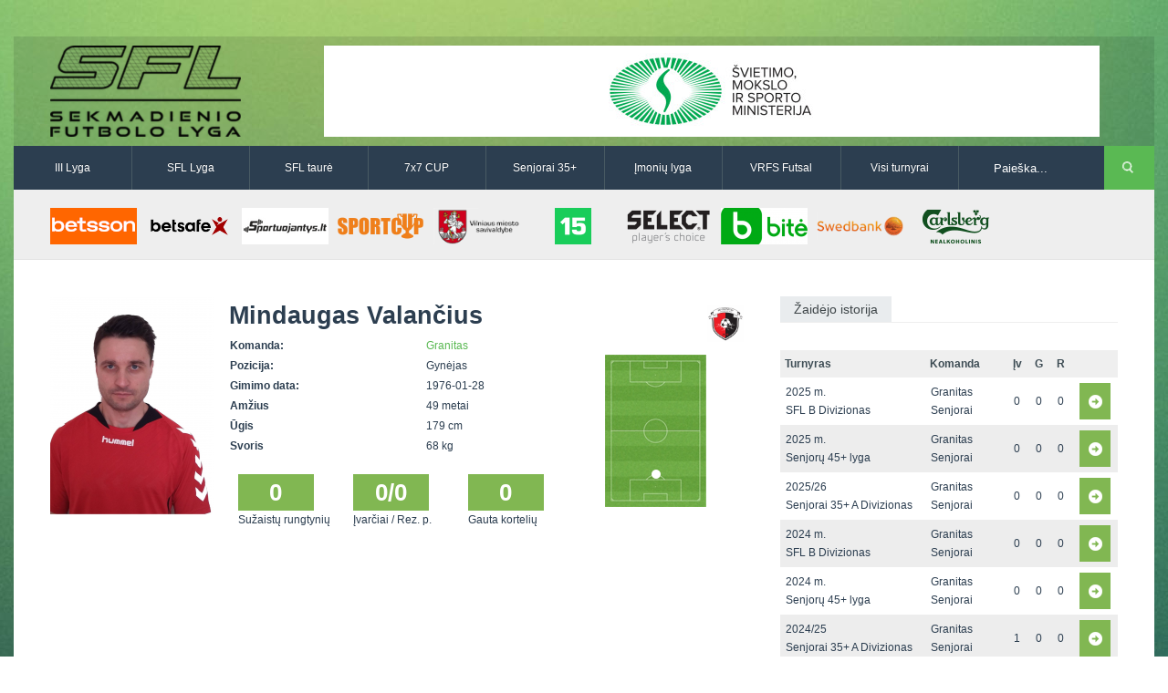

--- FILE ---
content_type: text/html
request_url: http://www.vilniausfutbolas.lt/zaidejas/Mindaugas-Valancius/11462/14/19
body_size: 4289
content:
<!DOCTYPE html>

<!--[if IE 7]>
<html class="ie ie7" lang="en-US">
<![endif]-->

<!--[if IE 8]>
<html class="ie ie8" lang="en-US">
<![endif]-->

<!--[if IE 9]>
<html class="ie ie9" lang="en-US">
<![endif]-->

<!--[if !(IE 7) | !(IE 8) | !(IE 9)  ]><!-->
<html lang="en-US">
<!--<![endif]-->

<head>
	<title>Mindaugas Valančius | Sekmadienio futbolo lyga</title>
	<meta charset="UTF-8" />
	<link rel="shortcut icon" href="http://www.vilniausfutbolas.lt/themes/_sfl.lt/resources/images/favicon.ico" title="Favicon"/>
	<!-- <meta name="viewport" content="width=device-width" /> -->
    <meta name="viewport" content="width=device-width, initial-scale=1">

	<link rel='stylesheet'  href='http://www.vilniausfutbolas.lt/themes/_sfl.lt/resources/css/style.css' type='text/css' media='all' />
	<link rel='stylesheet'  href='http://www.vilniausfutbolas.lt/themes/_sfl.lt/resources/css/swipemenu.css' type='text/css' media='all' />
	<link rel='stylesheet'  href='http://www.vilniausfutbolas.lt/themes/_sfl.lt/resources/css/flexslider.css' type='text/css' media='all' />
	<link rel='stylesheet'  href='http://www.vilniausfutbolas.lt/themes/_sfl.lt/resources/css/bootstrap.css' type='text/css' media='all' />
	<link rel='stylesheet'  href='http://www.vilniausfutbolas.lt/themes/_sfl.lt/resources/css/bootstrap-responsive.css' type='text/css' media='all' />
	<link rel='stylesheet'  href='http://www.vilniausfutbolas.lt/themes/_sfl.lt/resources/css/jquery.simplyscroll.css' type='text/css' media='all' />
	<link rel='stylesheet'  href='http://www.vilniausfutbolas.lt/themes/_sfl.lt/resources/css/jPages.css' type='text/css' media='all' />
	<link rel='stylesheet'  href='http://www.vilniausfutbolas.lt/themes/_sfl.lt/resources/css/jquery.rating.css' type='text/css' media='all' />
	<link rel='stylesheet'  href='http://www.vilniausfutbolas.lt/themes/_sfl.lt/resources/css/ie.css' type='text/css' media='all' />
		<link rel='stylesheet'  href='http://www.vilniausfutbolas.lt/themes/_sfl.lt/resources/css/main.css' type='text/css' media='all' />
	<link rel='stylesheet'  href='http://www.vilniausfutbolas.lt/themes/_sfl.lt/resources/css/prettyPhoto.css' type='text/css' media='screen' />
	<link rel='stylesheet'  href='http://www.vilniausfutbolas.lt/themes/_sfl.lt/resources/css/lightbox.css' type='text/css' media='screen' />

	<!-- icons for apple bookmarks -->
	<link rel="apple-touch-icon" href="/themes/_sfl.lt/resources/images/icons/iphone/iphone_orig.png">
	<link rel="apple-touch-icon" sizes="72x72" href="/themes/_sfl.lt/resources/images/icons/iphone/iphone_orig.png"/>
	<link rel="apple-touch-icon" sizes="114x114" href="/themes/_sfl.lt/resources/images/icons/iphone/iphone_orig.png"/>

	<!-- icons for windows 8 bookmarks -->

	<meta name="msapplication-TileImage" content="/themes/_sfl.lt/resources/images/icons/iphone/iphone_orig.png"/>
	<meta name="msapplication-TileColor" content="#015565"/>

	<script src="//ajax.googleapis.com/ajax/libs/jquery/1.10.2/jquery.min.js"></script>
	<script>window.jQuery || document.write('<script type="text/javascript" src="http://www.vilniausfutbolas.lt/themes/_sfl.lt/resources/js/jquery-1.10.2.min.js">\x3C/script>')</script>
	<script type='text/javascript' src='http://www.vilniausfutbolas.lt/themes/_sfl.lt/resources/js/html5.js'></script>
	<script type='text/javascript' src='http://www.vilniausfutbolas.lt/themes/_sfl.lt/resources/js/bootstrap.min.js'></script>
	<script type='text/javascript' src='http://www.vilniausfutbolas.lt/themes/_sfl.lt/resources/js/jquery.flexslider.js'></script>
	<script type='text/javascript' src='http://www.vilniausfutbolas.lt/themes/_sfl.lt/resources/js/jquery.flexslider.init.js'></script>
	<script type='text/javascript' src='http://www.vilniausfutbolas.lt/themes/_sfl.lt/resources/js/jquery.bxslider.js'></script>
	<script type='text/javascript' src='http://www.vilniausfutbolas.lt/themes/_sfl.lt/resources/js/jquery.bxslider.init.js'></script>
	<script type='text/javascript' src='http://www.vilniausfutbolas.lt/themes/_sfl.lt/resources/js/jquery.rating.js'></script>
	<script type='text/javascript' src='http://www.vilniausfutbolas.lt/themes/_sfl.lt/resources/js/jquery.idTabs.min.js'></script>
	<script type='text/javascript' src='http://www.vilniausfutbolas.lt/themes/_sfl.lt/resources/js/jquery.simplyscroll.js'></script>
	<script type='text/javascript' src='http://www.vilniausfutbolas.lt/themes/_sfl.lt/resources/js/fluidvids.min.js'></script>
	<script type='text/javascript' src='http://www.vilniausfutbolas.lt/themes/_sfl.lt/resources/js/jPages.js'></script>
	<script type='text/javascript' src='http://www.vilniausfutbolas.lt/themes/_sfl.lt/resources/js/jquery.sidr.min.js'></script>
	<script type='text/javascript' src='http://www.vilniausfutbolas.lt/themes/_sfl.lt/resources/js/jquery.touchSwipe.min.js'></script>
	<script type='text/javascript' src='http://www.vilniausfutbolas.lt/themes/_sfl.lt/resources/js/jquery.prettyPhoto.js'></script>
	<script type='text/javascript' src='http://www.vilniausfutbolas.lt/themes/_sfl.lt/resources/js/jquery.expander.js'></script>
	<script type='text/javascript' src='http://www.vilniausfutbolas.lt/themes/_sfl.lt/resources/js/lightbox.min.js'></script>
    <script type='text/javascript' src='http://www.vilniausfutbolas.lt/themes/_sfl.lt/resources/js/custom.js'></script>

    <!-- Responsive -->
    <link rel='stylesheet'  href='http://www.vilniausfutbolas.lt/themes/_sfl.lt/resources/css/responsive/bootstrap-responsive-sfl.css' type='text/css' media='all' />
    <link rel='stylesheet'  href='http://www.vilniausfutbolas.lt/themes/_sfl.lt/resources/css/responsive/responsive-site.min.css' type='text/css' media='all' />
	<script type='text/javascript' src='http://www.vilniausfutbolas.lt/themes/_sfl.lt/resources/js/bootstrap-collapse.js'></script>
</head>

<body>
<div id="fb-root"></div>
<script>(function(d, s, id) {
		var js, fjs = d.getElementsByTagName(s)[0];
		if (d.getElementById(id)) return;
		js = d.createElement(s); js.id = id;
		js.src = "//connect.facebook.net/lt_LT/all.js#xfbml=1&appId=527428440683946";
		fjs.parentNode.insertBefore(js, fjs);
	}(document, 'script', 'facebook-jssdk'));</script>
<div id="page">

	<div id="headline" class="container">
		<div class="row-fluid">

			<div class="span3">
								<a href="http://www.vilniausfutbolas.lt/">
											<img style="height:100px" src="http://www.vilniausfutbolas.lt/themes/_sfl.lt/resources/images/SFL_logo.png?v3" alt="logo">
									</a>
				<div class="clearfix"></div>
			</div>

			<div class="span9">
				               <a href="https://www.smm.lt/" title="&Scaron;vietimo ministerija" target="_blank">
         <img style="width:850px;height:100px" src="http://www.vilniausfutbolas.lt/uploads/_sfl.lt/banners/336_thumb.png?2025-04-29" alt="&Scaron;vietimo ministerija" />
      </a>
   			</div>

		</div>
	</div>


	<div id="intr" class="container">
		<div class="row-fluid">

	                    <div class="navbar navbar-inverse clearfix nobot span10">
                        <div>
                            <div class="container">
                                <a class="btn btn-navbar collapsed" data-toggle="collapse" data-target=".navbar-responsive-collapse">
                                    <span class="icon-bar"></span>
                                    <span class="icon-bar"></span>
                                    <span class="icon-bar"></span>
                                </a>
                                <div class="nav-collapse navbar-responsive-collapse collapse" style="height: 0px;">
                                    <ul class="nav">
                                        <!--<li class="active"><a href="http://www.vilniausfutbolas.lt/">Pagrindinis</a></li>-->
                                        <li><a href="http://www.vilniausfutbolas.lt/lyga/III-lyga/20">III Lyga</a></li>
                                        <li><a href="http://www.vilniausfutbolas.lt/lyga/SFL-Lyga/1">SFL Lyga</a></li>
                                        <li><a href="http://www.vilniausfutbolas.lt/lyga/SFL-taure/2">SFL taurė</a></li>
                                        <li><a href="http://www.vilniausfutbolas.lt/lyga/7x7-CUP/3">7x7 CUP</a></li>
                                        <li><a href="http://www.vilniausfutbolas.lt/lyga/Senjoru-lyga/14">Senjorai 35+</a></li>
                                        <li><a href="http://www.vilniausfutbolas.lt/lyga/Imoniu-lyga/26">Įmonių lyga</a></li>
                                        <li><a href="http://www.vilniausfutbolas.lt/lyga/VRFS-Futsal/22">VRFS Futsal</a></li>
                                        <li class="dropdown">
                                            <a href="#" class="dropdown-toggle disabled" data-toggle="dropdown">Visi turnyrai <b class="caret"></b></a>
                                            <div class="megamenu cf">
                                                <div class="col1of4">
                                                    <div class="title">Lauko futbolas</div>
                                                    <ul>
                                                        <li><a href="http://www.vilniausfutbolas.lt/lyga/II-lyga/29">II Lyga</a></li>
                                                        <li><a href="http://www.vilniausfutbolas.lt/lyga/III-Lyga/20">III Lyga</a></li>
                                                        <li><a href="http://www.vilniausfutbolas.lt/lyga/SFL-Lyga/1">SFL Lyga</a></li>
                                                        <li><a href="http://www.vilniausfutbolas.lt/lyga/SFL-taure/2">SFL taurė</a></li>
                                                        <li><a href="http://www.vilniausfutbolas.lt/lyga/VRFS-Taure/37">VRFS Taurė</a></li>
                                                        <li><a href="http://www.vilniausfutbolas.lt/lyga/7x7-CUP/3">7x7 CUP</a></li>
                                                        <li><a href="http://www.vilniausfutbolas.lt/lyga/7x7-vasaros-lyga/30">7x7 vasaros lyga</a></li>
                                                        <li><a href="http://www.vilniausfutbolas.lt/lyga/Lyga-8x8/35">Lyga 8x8</a></li>
                                                        <li><a href="http://www.vilniausfutbolas.lt/lyga/Imoniu-lyga/26">Įmonių lyga</a></li>
                                                        <li><a href="http://www.vilniausfutbolas.lt/lyga/SFL-rudens-taure/36">SFL rudens taurė</a></li>
                                                        <li><a href="http://www.vilniausfutbolas.lt/lyga/Snaiges-taure/31">Snaigės taurė</a></li>
                                                    </ul>
                                                </div>
                                                <div class="col2of4">
                                                    <div class="title">Vaikų ir moterų futbolas</div>
                                                    <ul>
														<li><a href="http://www.vilniausfutbolas.lt/lyga/Vaiku-lyga/21">Vaikų lyga</a></li>
														<li><br></li>
														<li><a href="http://www.vilniausfutbolas.lt/lyga/Moteru-lyga/23">Moterų lyga</a></li>
                                                    </ul>
                                                </div>
                                                <div class="col3of4">
                                                    <div class="title">Senjorų ir salės futbolas</div>
                                                    <ul>
														<li><a href="http://www.vilniausfutbolas.lt/lyga/Senjoru-lyga/14">Senjorai 35+</a></li>
														<li><a href="http://www.vilniausfutbolas.lt/lyga/SFL-Senjorai-45/24">Senjorai 45+</a></li>
														<li><a href="http://www.vilniausfutbolas.lt/lyga/Futsal-45/28">Futsal 45+</a></li>
														<li><a href="http://www.vilniausfutbolas.lt/lyga/VRFS-Futsal/22">VRFS Futsal</a></li>
                                                        <li><a href="http://www.vilniausfutbolas.lt/lyga/Select-II/27">Select II</a></li>
                                                        <li><a href="http://www.vilniausfutbolas.lt/lyga/VRFS-Futsal-Cup/33">VRFS Futsal Cup</a></li>
														<li><a href="http://www.vilniausfutbolas.lt/lyga/Aukstaitijos-senjoru-cempionatas/34">Aukštaitijos senjorų čempionatas</a></li>
                                                    </ul>
                                                </div>
                                                <div class="col4of4">
                                                    <div class="title">Vilniaus futbolas</div>
                                                    <ul>
														<li><a href="http://www.vilniausfutbolas.lt/lyga/Vilnius-world-cup/25">Vilnius World Cup</a></li>
														<li><a href="http://www.mfl.lt" target="_blank">Mini futbolo lyga‎</a></li>
														<li><a href="http://www.vfl.lt" target="_blank">Vasaros futbolo lyga</a></li>
                                                        <li><a href="http://www.vilniausfutbolas.lt/lyga/Euro2016-Vilnius/32">Euro2016 Vilnius</a></li>

                                                    </ul>
                                                </div>
                                            </div>
                                        </li>
                                    </ul>
                                </div>
                            </div>
                        </div>
                    </div>

			<div class="search span2">
				<div class="offset1">
					<form method="get" id="searchform" action="http://www.vilniausfutbolas.lt/paieska">
						<p>
							<input type="text" value="Paieška..." onfocus="if ( this.value == 'Paieška...' ) { this.value = ''; }" onblur="if ( this.value == '' ) { this.value = 'Paieška...'; }" name="q" id="s" />
							<input type="submit" id="searchsubmit" value="Search" />
						</p>
					</form>
				</div>
			</div>

		</div>
	</div>

			<div id="sponsors" class="container">
			<div class="row-fluid">
				<div class="sponsors">
																																	<a href="https://www.betsson.lt/lt" title="BETSSON" target="_blank">
									<img width="120" height="50" src="http://www.vilniausfutbolas.lt/uploads/_sfl.lt/banners/479_thumb.png?2025-11-09" alt="BETSSON" />
								</a>
																																														<a href="http://www.betsafe.lt" title="BETSAFE" target="_blank">
									<img width="120" height="50" src="http://www.vilniausfutbolas.lt/uploads/_sfl.lt/banners/368_thumb.png?2025-04-29" alt="BETSAFE" />
								</a>
																																														<a href="https://sportuojantys.lt/" title="Sportuojantys.lt" target="_blank">
									<img width="120" height="50" src="http://www.vilniausfutbolas.lt/uploads/_sfl.lt/banners/412_thumb.png?2025-04-29" alt="Sportuojantys.lt" />
								</a>
																																														<a href="http://www.sportcup.lt" title="Sportcup.lt" target="_blank">
									<img width="120" height="50" src="http://www.vilniausfutbolas.lt/uploads/_sfl.lt/banners/5_thumb.png?2025-04-29" alt="Sportcup.lt" />
								</a>
																																														<a href="http://www.vilnius.lt" title="Vilniaus miesto savivaldybė" target="_blank">
									<img width="120" height="50" src="http://www.vilniausfutbolas.lt/uploads/_sfl.lt/banners/9_thumb.png?2025-04-29" alt="Vilniaus miesto savivaldybė" />
								</a>
																																														<a href="http://www.15min.lt" title="15min" target="_blank">
									<img width="120" height="50" src="http://www.vilniausfutbolas.lt/uploads/_sfl.lt/banners/4_thumb.png?2025-04-29" alt="15min" />
								</a>
																																														<a href="http://www.select-sport.lt/" title="Select" target="_blank">
									<img width="120" height="50" src="http://www.vilniausfutbolas.lt/uploads/_sfl.lt/banners/179_thumb.png?2025-04-29" alt="Select" />
								</a>
																																														<a href="http://www.bite.lt" title="Bitė" target="_blank">
									<img width="120" height="50" src="http://www.vilniausfutbolas.lt/uploads/_sfl.lt/banners/8_thumb.png?2025-04-29" alt="Bitė" />
								</a>
																																														<a href="http://www.swedbank.lt" title="Swedbank" target="_blank">
									<img width="120" height="50" src="http://www.vilniausfutbolas.lt/uploads/_sfl.lt/banners/7_thumb.png?2025-04-29" alt="Swedbank" />
								</a>
																																														<a href="http://www.carlsberg.lt" title="Carlsberg-nealko-95x40" target="_blank">
									<img width="120" height="50" src="http://www.vilniausfutbolas.lt/uploads/_sfl.lt/banners/429_thumb.png?2025-04-29" alt="Carlsberg-nealko-95x40" />
								</a>
																							<div class="clearfix"></div>
				</div>
			</div>
		</div>
	
	<div id="content" class="container">
	<div id="main" class="row-fluid top-padding">

		<div id="main-left" class="span8 top-padding">
			
			<div class="row-fluid bottom-margin">
				<div class="span9">
					<div class="row-fluid">
												
													<div class="span4">
								<img width="180" height="240" src="http://www.vilniausfutbolas.lt/uploads/_sfl.lt/players/11462_big.png?2025-04-29" alt="Mindaugas Valančius" />
							</div>
						
						<div class="team-info span8">
							<h3> Mindaugas Valančius</h3>
							<table class="full-width">
								<tr><td class="bold span7">Komanda:</td><td><a href="http://www.vilniausfutbolas.lt/komanda/Granitas/271/14/19">Granitas</a></td></tr>
								<tr><td class="bold span7">Pozicija:</td><td>Gynėjas</td></tr>
								<tr><td class="bold span7">Gimimo data:</td><td>1976-01-28</td></tr>
								<tr><td class="bold span7">Amžius</td><td>49 metai</td></tr>
								<tr><td class="bold span7">Ūgis</td><td>179 cm</td></tr>								<tr><td class="bold span7">Svoris</td><td>68 kg</td></tr>							</table>

															<div class="stat top-margin">
									<div class="season-text"><div class="season-stat">0</div><span>Sužaistų rungtynių</span></div>
									<div class="season-text"><div class="season-stat">0/0</div><span>Įvarčiai / Rez. p.</span></div>
									<div class="season-text"><div class="season-stat">0</div><span>Gauta kortelių</span></div>
								</div>
													</div>
					</div>

				</div>

				<div class="span3 position-field">
											<div class="row-fluid">
							<img class="player-team-logo" src="http://www.vilniausfutbolas.lt/uploads/_sfl.lt/teams/271_big.png?2025-04-29" alt="">
						</div>
																<div class="row-fluid">
							<div class="position-field-container">
								<img src="http://www.vilniausfutbolas.lt/themes/_sfl.lt/resources/images/position.png" alt="">
								<div class="position-marker D">o</div>
							</div>
						</div>
									</div>
			</div>

			
					</div><!-- #main-left -->

		<div id="sidebar" class="span4 top-padding ">	


			

							<div class="sidebar-table">
					<h3 class="title"><span>Žaidėjo istorija</span></h3>
					<table class="standings full-width">
						<tr>
							<th class="span5">Turnyras</th>
							<th class="span3">Komanda</th>
							<th class="span1">Įv</th>
							<th class="span1">G</th>
							<th class="span1">R</th>
							<th class="span1"></th>
						</tr>

													<tr >
								<td>2025 m.<br/>SFL B Divizionas</td>
								<td>Granitas Senjorai</td>
								<td>0</td>
								<td>0</td>
								<td>0</td>
								<td><a href="http://www.vilniausfutbolas.lt/zaidejas/Mindaugas-Valancius/11462/1/34" class="season-select">&nbsp</a></td>
							</tr>
													<tr >
								<td>2025 m.<br/>Senjorų 45+ lyga</td>
								<td>Granitas Senjorai</td>
								<td>0</td>
								<td>0</td>
								<td>0</td>
								<td><a href="http://www.vilniausfutbolas.lt/zaidejas/Mindaugas-Valancius/11462/24/34" class="season-select">&nbsp</a></td>
							</tr>
													<tr >
								<td>2025/26<br/>Senjorai 35+ A Divizionas</td>
								<td>Granitas Senjorai</td>
								<td>0</td>
								<td>0</td>
								<td>0</td>
								<td><a href="http://www.vilniausfutbolas.lt/zaidejas/Mindaugas-Valancius/11462/14/35" class="season-select">&nbsp</a></td>
							</tr>
													<tr >
								<td>2024 m.<br/>SFL B Divizionas</td>
								<td>Granitas Senjorai</td>
								<td>0</td>
								<td>0</td>
								<td>0</td>
								<td><a href="http://www.vilniausfutbolas.lt/zaidejas/Mindaugas-Valancius/11462/1/32" class="season-select">&nbsp</a></td>
							</tr>
													<tr >
								<td>2024 m.<br/>Senjorų 45+ lyga</td>
								<td>Granitas Senjorai</td>
								<td>0</td>
								<td>0</td>
								<td>0</td>
								<td><a href="http://www.vilniausfutbolas.lt/zaidejas/Mindaugas-Valancius/11462/24/32" class="season-select">&nbsp</a></td>
							</tr>
													<tr >
								<td>2024/25<br/>Senjorai 35+ A Divizionas</td>
								<td>Granitas Senjorai</td>
								<td>1</td>
								<td>0</td>
								<td>0</td>
								<td><a href="http://www.vilniausfutbolas.lt/zaidejas/Mindaugas-Valancius/11462/14/33" class="season-select">&nbsp</a></td>
							</tr>
													<tr >
								<td>2023 m.<br/>SFL B Divizionas</td>
								<td>Granitas Senjorai</td>
								<td>0</td>
								<td>0</td>
								<td>0</td>
								<td><a href="http://www.vilniausfutbolas.lt/zaidejas/Mindaugas-Valancius/11462/1/30" class="season-select">&nbsp</a></td>
							</tr>
													<tr >
								<td>2023 m.<br/>Senjorų 45+ lyga</td>
								<td>Granitas Senjorai</td>
								<td>1</td>
								<td>0</td>
								<td>0</td>
								<td><a href="http://www.vilniausfutbolas.lt/zaidejas/Mindaugas-Valancius/11462/24/30" class="season-select">&nbsp</a></td>
							</tr>
													<tr >
								<td>2023/24<br/>Senjorai 35+ A Divizionas</td>
								<td>Granitas Senjorai</td>
								<td>0</td>
								<td>0</td>
								<td>0</td>
								<td><a href="http://www.vilniausfutbolas.lt/zaidejas/Mindaugas-Valancius/11462/14/31" class="season-select">&nbsp</a></td>
							</tr>
													<tr >
								<td>2022/23<br/>Senjorai 35+ A Divizionas</td>
								<td>Granitas Senjorai</td>
								<td>0</td>
								<td>0</td>
								<td>0</td>
								<td><a href="http://www.vilniausfutbolas.lt/zaidejas/Mindaugas-Valancius/11462/14/29" class="season-select">&nbsp</a></td>
							</tr>
													<tr >
								<td>2022 m.<br/>SFL B Divizionas</td>
								<td>Granitas Senjorai</td>
								<td>0</td>
								<td>1</td>
								<td>0</td>
								<td><a href="http://www.vilniausfutbolas.lt/zaidejas/Mindaugas-Valancius/11462/1/28" class="season-select">&nbsp</a></td>
							</tr>
													<tr >
								<td>2022 m.<br/>Senjorų 45+ lyga</td>
								<td>Granitas Senjorai</td>
								<td>0</td>
								<td>0</td>
								<td>0</td>
								<td><a href="http://www.vilniausfutbolas.lt/zaidejas/Mindaugas-Valancius/11462/24/28" class="season-select">&nbsp</a></td>
							</tr>
													<tr >
								<td>2021/22<br/>Senjorai 35+ A Divizionas</td>
								<td>Granitas Senjorai</td>
								<td>0</td>
								<td>0</td>
								<td>0</td>
								<td><a href="http://www.vilniausfutbolas.lt/zaidejas/Mindaugas-Valancius/11462/14/27" class="season-select">&nbsp</a></td>
							</tr>
													<tr >
								<td>2021 m.<br/>SFL B Divizionas</td>
								<td>Granitas Senjorai</td>
								<td>0</td>
								<td>0</td>
								<td>0</td>
								<td><a href="http://www.vilniausfutbolas.lt/zaidejas/Mindaugas-Valancius/11462/1/26" class="season-select">&nbsp</a></td>
							</tr>
													<tr >
								<td>2021 m.<br/>Senjorų 45+ lyga</td>
								<td>Granitas</td>
								<td>0</td>
								<td>0</td>
								<td>0</td>
								<td><a href="http://www.vilniausfutbolas.lt/zaidejas/Mindaugas-Valancius/11462/24/26" class="season-select">&nbsp</a></td>
							</tr>
													<tr >
								<td>2020 m.<br/>SFL B Divizionas</td>
								<td>Granitas Senjorai</td>
								<td>0</td>
								<td>0</td>
								<td>0</td>
								<td><a href="http://www.vilniausfutbolas.lt/zaidejas/Mindaugas-Valancius/11462/1/24" class="season-select">&nbsp</a></td>
							</tr>
													<tr >
								<td>2019/20<br/>Senjorai 35+ A Divizionas</td>
								<td>Granitas Senjorai</td>
								<td>0</td>
								<td>0</td>
								<td>0</td>
								<td><a href="http://www.vilniausfutbolas.lt/zaidejas/Mindaugas-Valancius/11462/14/23" class="season-select">&nbsp</a></td>
							</tr>
													<tr >
								<td>2019 m.<br/>SFL B Divizionas</td>
								<td>Granitas Senjorai</td>
								<td>2</td>
								<td>0</td>
								<td>0</td>
								<td><a href="http://www.vilniausfutbolas.lt/zaidejas/Mindaugas-Valancius/11462/1/22" class="season-select">&nbsp</a></td>
							</tr>
													<tr >
								<td>2018 m.<br/>SFL B Divizionas</td>
								<td>Granitas Senjorai</td>
								<td>0</td>
								<td>1</td>
								<td>0</td>
								<td><a href="http://www.vilniausfutbolas.lt/zaidejas/Mindaugas-Valancius/11462/1/20" class="season-select">&nbsp</a></td>
							</tr>
													<tr >
								<td>2018/19<br/>Senjorai 35+ B divizionas</td>
								<td>Granitas</td>
								<td>0</td>
								<td>1</td>
								<td>0</td>
								<td><a href="http://www.vilniausfutbolas.lt/zaidejas/Mindaugas-Valancius/11462/14/21" class="season-select">&nbsp</a></td>
							</tr>
													<tr >
								<td>2017 m.<br/>SFL B Divizionas</td>
								<td>Granitas Senjorai</td>
								<td>2</td>
								<td>1</td>
								<td>0</td>
								<td><a href="http://www.vilniausfutbolas.lt/zaidejas/Mindaugas-Valancius/11462/1/18" class="season-select">&nbsp</a></td>
							</tr>
													<tr  class="current">
								<td>2017/18<br/>Senjorai 35+ B divizionas</td>
								<td>Granitas</td>
								<td>0</td>
								<td>0</td>
								<td>0</td>
								<td><a href="http://www.vilniausfutbolas.lt/zaidejas/Mindaugas-Valancius/11462/14/19" class="season-select">&nbsp</a></td>
							</tr>
													<tr >
								<td>2016 m.<br/>SFL C Divizionas</td>
								<td>Granitas 2</td>
								<td>2</td>
								<td>1</td>
								<td>0</td>
								<td><a href="http://www.vilniausfutbolas.lt/zaidejas/Mindaugas-Valancius/11462/1/16" class="season-select">&nbsp</a></td>
							</tr>
													<tr >
								<td>2016/17<br/>Senjorai 35+ B divizionas</td>
								<td>Granitas</td>
								<td>2</td>
								<td>0</td>
								<td>0</td>
								<td><a href="http://www.vilniausfutbolas.lt/zaidejas/Mindaugas-Valancius/11462/14/17" class="season-select">&nbsp</a></td>
							</tr>
											</table>
				</div>
					</div><!-- sidebar -->

	</div>
</div>
	
	<footer id="footer" class="row-fluid">
		<div id="site-info" class="container">

							<div id="footer-nav" class="fr">
					<ul id="menu-footer-menu" class="menu">
						<li>
							<a href="http://doc.inleagueadmin.com/scout">inLive Dokumentacija</a>
						</li>
													<li id="menu-item-612" class="menu-item">
								<a href="http://www.vilniausfutbolas.lt/puslapis/VRFS">VRFS</a>
							</li>
													<li id="menu-item-612" class="menu-item">
								<a href="http://www.vilniausfutbolas.lt/puslapis/SFL">SFL</a>
							</li>
													<li id="menu-item-612" class="menu-item">
								<a href="http://www.vilniausfutbolas.lt/puslapis/Dokumentai">Dokumentai</a>
							</li>
											</ul>
				</div>
			
			<div id="credit" class="fl">
				<p>Visos teisės saugomos. Sekmadienio futbolo lyga 2014. Naudojama <a href="http://www.inleagueadmin.com">inLeagueAdmin sistema</a></p>
			</div>
		</div>
	</footer>

</div>
<script>
	(function(i,s,o,g,r,a,m){i['GoogleAnalyticsObject']=r;i[r]=i[r]||function(){
		(i[r].q=i[r].q||[]).push(arguments)},i[r].l=1*new Date();a=s.createElement(o),
		m=s.getElementsByTagName(o)[0];a.async=1;a.src=g;m.parentNode.insertBefore(a,m)
	})(window,document,'script','//www.google-analytics.com/analytics.js','ga');

	ga('require', 'linker');
	ga('linker:autoLink', ['vilniausfutbolas.lt', 'sfl.lt']);
	ga('create', 'UA-46436891-1', 'auto', {'allowLinker':true});
	ga('send', 'pageview');
</script>
</body>
</html>
